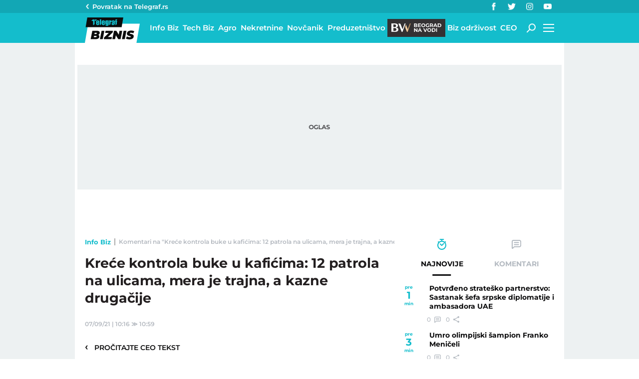

--- FILE ---
content_type: application/javascript; charset=utf-8
request_url: https://fundingchoicesmessages.google.com/f/AGSKWxUqW21OwJN88o02oo_MqJVobl7oZqIKYF29R3vXiClE40Gh4n0kVCreNA6UCSNViv3HhPVqGtaS2glIrKmZZtpUdodKuS0_42LEwAVkGAj3RcczF2016XOSwmFB_BzL_P3RS8Falbs9ArejycebKKiIk2IaS_EXH1RQ1swda3g8mzJK1dH8rI3nRO46/_-ads/static-/easyadstrack./adv_468./modules/ad_/ad-identifier.
body_size: -1287
content:
window['7313c4b8-f3d0-40a4-92d4-0cbff90a4425'] = true;